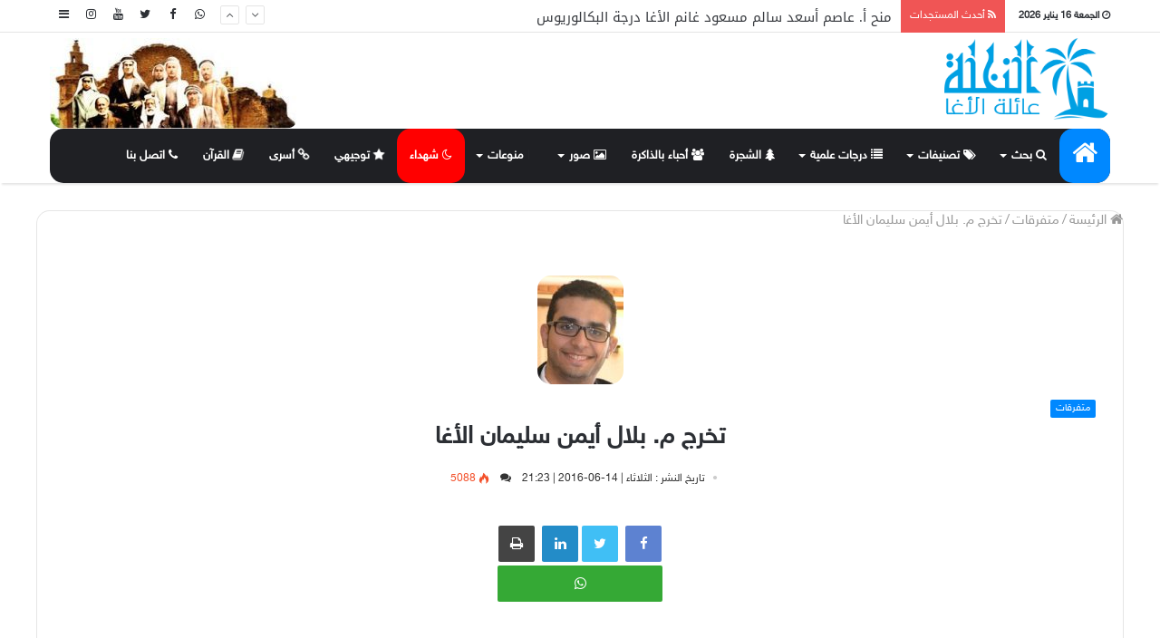

--- FILE ---
content_type: text/html; charset=UTF-8
request_url: https://elagha.net/12664
body_size: 11011
content:
<!DOCTYPE html>
<html dir="rtl" lang="ar" prefix="og: https://ogp.me/ns#">

<head>
<meta name="google-site-verification" content="xS8DMo_GBRsdzeZ7YyxUAnQO6W8_Go0VZGSto0UTM2Y" />
	<meta charset="UTF-8" />
	<title>
		النخلة | عائلة الأغا: تخرج م. بلال أيمن سليمان الأغا	</title>
 
	<link rel="stylesheet" href="https://site-assets.fontawesome.com/releases/v6.4.0/css/all.css" />
	<script src='https://cdnjs.cloudflare.com/ajax/libs/jquery/2.1.3/jquery.min.js'></script>
	<link rel="alternate" type="application/rss+xml" title="النخلة | عائلة الأغا &laquo; الخلاصة" href="https://elagha.net/rss.php" />

	<meta property="og:title" content="النخلة | عائلة الأغا: تخرج م. بلال أيمن سليمان الأغا" />
	<meta property="og:image" content="https://elagha.net/photo/20110902_18_4309.jpg" />



	<meta property="og:type" content="website" />
	<meta property="og:image" content="https://elagha.net/images/defaultSlide/default4.jpg?v=1"/>	
	<meta property="og:keywords" content="النخلة, |, عائلة, الأغا ,تخرج, م., بلال, أيمن, سليمان, الأغا" />
	<meta property="og:description" content="تخرج م. بلال أيمن سليمان الأغا في&nbsp; جامعة العلوم والتكنلوجيا الاردنية الهندسة الميكانيكية | ميكاترونكس والف مبارك.
 المشروع : Design And Implementation Of A New Concept In Solar Tracking Systems

&nbsp;
&nbsp;" />
	<meta property="og:url" content="https://elagha.net/12664" />
	<meta property="og:site_name" content="النخلة | عائلة الأغا" />
	<meta property="og:php_version" content="7.4.33" />
	<meta property="fb:app_id" content="363720401261470" />

	<style type="text/css">
		p {
			font-family: 'Droid Arabic Kufi';
		}

		.red {
			color: red;
		}

		.widget_tag_cloud {
			font-size: 12px !important;
			display: inline-block;
			background: rgba(0, 0, 0, 0.03);
			border: 1px solid #fafafa;
			line-height: 14px;
			margin: 3px;
			padding: 6px 10px;
			border-radius: 10px;
		}

		.widget_tag_cloud:hover {
			font-size: 12px !important;
			display: inline-block;
			background: #fafafa;
			border: 1px solid #000;
			line-height: 14px;
			margin: 3px;
			padding: 6px 10px;
			border-radius: 15px;
		}
        body .post-content-slideshow, .sub-menu, a, .main-menu-wrapper, .menu-sub-content, body #tie-read-next, body .prev-next-post-nav .post-thumb, body .post-thumb img, body .container-wrapper, body .tie-popup-container .container-wrapper, body .widget, body .grid-slider-wrapper .grid-item, body .slider-vertical-navigation .slide, body .boxed-slider:not(.grid-slider-wrapper) .slide, body .buddypress-wrap .activity-list .load-more a, body .buddypress-wrap .activity-list .load-newest a, body .woocommerce .products .product .product-img img, body .woocommerce .products .product .product-img, body .woocommerce .woocommerce-tabs, body .woocommerce div.product .related.products, body .woocommerce div.product .up-sells.products, body .woocommerce .cart_totals, .woocommerce .cross-sells, body .big-thumb-left-box-inner, body .miscellaneous-box .posts-items li:first-child, body .single-big-img, body .masonry-with-spaces .container-wrapper .slide, body .news-gallery-items li .post-thumb, body .scroll-2-box .slide, .magazine1.archive:not(.bbpress) .entry-header-outer, .magazine1.search .entry-header-outer, .magazine1.archive:not(.bbpress) .mag-box .container-wrapper, .magazine1.search .mag-box .container-wrapper, body.magazine1 .entry-header-outer + .mag-box, body .digital-rating-static, body .entry q, body .entry blockquote, body #instagram-link.is-expanded, body.single-post .featured-area, body.post-layout-8 #content, body .footer-boxed-widget-area, body .tie-video-main-slider, body .post-thumb-overlay, body .widget_media_image img, body .stream-item-mag img, #sidebar li, img, body .media-page-layout .post-element {
            border-radius: 15px;
        }
	</style>
	<link rel='stylesheet' id='tie-insta-style-css' href='https://elagha.net/content/plugins/instanow/assets/style.css' type='text/css' media='all' />
	<link rel='stylesheet' id='tie-insta-ilightbox-skin-css' href='https://elagha.net/content/plugins/instanow/assets/ilightbox/dark-skin/skin.css' type='text/css' media='all' />
	<link rel='stylesheet' id='wp-block-library-rtl-css' href='https://elagha.net/content/plugins/gutenberg/build/block-library/style-rtl.css' type='text/css' media='all' />
	<link rel='stylesheet' id='taqyeem-buttons-style-css' href='https://elagha.net/content/plugins/taqyeem-buttons/assets/style.css' type='text/css' media='all' />
	<link rel='stylesheet' id='taqyeem-styles-css' href='https://elagha.net/content/themes/assets/css/taqyeem.css' type='text/css' media='all' />
	<link rel='stylesheet' id='taqyeem-styles-css' href='https://elagha.net/content/themes/fonts/droidarabickufi.css' type='text/css' media='all' />
	<link rel='stylesheet' id='taqyeem-styles-css' href='https://elagha.net/content/themes/fonts/group.css' type='text/css' media='all' />
	<link rel='stylesheet' id='tie-css-styles-css' href='https://elagha.net/content/themes/assets/css/style.css?id=1' type='text/css' media='all' />
	<!--Main-->
	<link rel='stylesheet' id='tie-css-ilightbox-css' href='https://elagha.net/content/themes/assets/css/ilightbox/dark-skin/skin.css' type='text/css' media='all' />
	<style id='tie-css-ilightbox-inline-css' type='text/css'>

	</style>
	<script type='text/javascript'>
		/* <![CDATA[ */
		var tie = {
			"is_rtl": "1",
			"mobile_menu_active": "true",
			"mobile_menu_top": "",
			"mobile_menu_parent": "",
			"lightbox_all": "true",
			"lightbox_gallery": "true",
			"lightbox_skin": "dark",
			"lightbox_thumb": "horizontal",
			"lightbox_arrows": "true",
			"is_singular": "1",
			"is_sticky_video": "",
			"reading_indicator": "true",
			"lazyload": "",
			"select_share": "true",
			"select_share_twitter": "true",
			"select_share_facebook": "true",
			"select_share_linkedin": "true",
			"select_share_email": "",
			"facebook_app_id": "",
			"twitter_username": "",
			"responsive_tables": "true",
			"ad_blocker_detector": "",
			"sticky_behavior": "upwards",
			"sticky_desktop": "true",
			"sticky_mobile": "true",
			"ajax_loader": "<div class=\"loader-overlay\"><div class=\"spinner-circle\"><\/div><\/div>",
			"type_to_search": "1",
			"lang_no_results": "\u0644\u0645 \u064a\u062a\u0645 \u0627\u0644\u0639\u062b\u0648\u0631 \u0639\u0644\u0649 \u0646\u062a\u0627\u0626\u062c"
		};
		/* ]]> */
	</script>



	<link rel='https://api.w.org/' href='json/' />

	<link rel="stylesheet" href="https://elagha.net/content/themes/rtl.css" type="text/css" media="screen" />


	<meta name="generator" content="Elagha 4.2.3" />
	<meta name="viewport" content="width=device-width, initial-scale=1.0" />
	<script>
		WebFontConfig = {
			google: {
				families: ['Questrial:100,100italic,300,300italic,regular,italic,500,500italic,700,700italic,800,800italic,900,900italic:latin']
			}
		};
		(function() {
			var wf = document.createElement('script');
			wf.src = '//ajax.googleapis.com/ajax/libs/webfont/1/webfont.js';
			wf.type = 'text/javascript';
			wf.async = 'true';
			var s = document.getElementsByTagName('script')[0];
			s.parentNode.insertBefore(wf, s);
		})();
	</script>
</head>

<body id="tie-body" class="rtl home page-template-default page page-id-1024 block-head-1 magazine1 is-thumb-overlay-disabled is-desktop is-header-layout-3 has-header-ad has-builder hide_share_post_top hide_share_post_bottom">

	<div class="background-overlay">

		<div id="tie-container" class="site tie-container">


			<div id="tie-wrapper">


				<header id="theme-header" class="header-layout-3 main-nav-dark main-nav-below main-nav-boxed top-nav-active top-nav-light top-nav-above has-shadow mobile-header-default">

					<nav id="top-nav" class="has-date-breaking-components has-breaking-news" aria-label="الشريط العلوي">
    <div class="container">
        <div class="topbar-wrapper">

            <div class="topbar-today-date">
                <span class="fa fa-clock-o" aria-hidden="true"></span>
                <strong class="inner-text">الجمعة   16 يناير 2026</strong>
            </div>

            <div class="tie-alignleft">

    <div class="breaking up-down-controls controls-is-active"> 
	<span class="breaking-title"> <span class="fa fa-rss" aria-hidden="true"></span> 
	<span class="breaking-title-text"><i class="fa fa-rss"></i> أحدث المستجدات </span> 
	</span>
        <ul id="breaking-news-block_3017" class="breaking-news" data-type="slideUp" data-arrows="true">

                        <li class="news-item"> <a style="font-size:15px;" href="17995" title="عقد قران السيد محمد أيمن درويش حسين موسى حسين الأغا">عقد قران السيد محمد أيمن درويش حسين موسى حسين الأغا</a> </li><li class="news-item"> <a style="font-size:15px;" href="17994" title="منح أ. عاصم أسعد سالم مسعود غانم الأغا درجة البكالوريوس">منح أ. عاصم أسعد سالم مسعود غانم الأغا درجة البكالوريوس</a> </li><li class="news-item"> <a style="font-size:15px;" href="17993" title="عقد قران المهندس أمين حاسي أحمد حاسي أحمد الأغا">عقد قران المهندس أمين حاسي أحمد حاسي أحمد الأغا</a> </li><li class="news-item"> <a style="font-size:15px;" href="17992" title="الحاج يوسف قاسم يوسف حمدان الأغا في ذمة الله">الحاج يوسف قاسم يوسف حمدان الأغا في ذمة الله</a> </li><li class="news-item"> <a style="font-size:15px;" href="17991" title="عقد قران الشاب كريم عبدالكريم رمضان علي مصطفى الأغا">عقد قران الشاب كريم عبدالكريم رمضان علي مصطفى الأغا</a> </li>
        </ul>
    </div>
                <!-- #breaking /-->
            </div>
            <!-- .tie-alignleft /-->

            <div class="tie-alignright">
                <ul class="components">
                    <li class="side-aside-nav-icon menu-item custom-menu-link">
                        <a href="#">
                            <span class="fa fa-navicon" aria-hidden="true"></span>
                            <span class="screen-reader-text">إضافة عمود جانبي</span>
                        </a>
                    </li>

                  
                    <li class="social-icons-item"><a class="social-link  instagram-social-icon" title="Instagram" rel="nofollow" target="_blank" href="//www.instagram.com/elaghanet/"><span class="fa fa-instagram"></span></a></li>
                    <li class="social-icons-item"><a class="social-link  youtube-social-icon" title="YouTube" rel="nofollow" target="_blank" href="//www.youtube.com/user/wwwelaghanet"><span class="fa fa-youtube"></span></a></li>
                    <li class="social-icons-item"><a class="social-link  twitter-social-icon" title="Twitter" rel="nofollow" target="_blank" href="//twitter.com/elagha_net"><span class="fa fa-twitter"></span></a></li>
                    <li class="social-icons-item"><a class="social-link  facebook-social-icon" title="Facebook" rel="nofollow" target="_blank" href="//www.facebook.com/elagha.net1/"><span class="fa fa-facebook"></span></a></li>
                    <li class="social-icons-item"><a class="social-link  facebook-social-icon" title="Whatsapp" rel="nofollow" target="_blank" href="https://chat.whatsapp.com/ED1Wb2gLkEZDnCjmGwEUyE"><span class="fa fa-whatsapp"></span></a></li>
                </ul>
                <!-- Components -->
            </div>
            <!-- .tie-alignright /-->

        </div>
        <!-- .topbar-wrapper /-->
    </div>
    <!-- .container /-->
</nav>
<!-- #top-nav /-->
					<div class="container">
						<div class="tie-row logo-row">


							<div class="logo-wrapper">
								<div class="tie-col-md-4 logo-container">
									<a href="#" id="mobile-menu-icon"><span class="nav-icon"></span></a>
									<div id="logo" class="image-logo">


										<a title="النخلة | عائلة الأغا" href="./">

											<img src="https://elagha.net/images/logo.png" alt="النخلة | عائلة الأغا" class="logo_normal" width="299" height="49" style="max-height:90px; width: auto;">
											<img src="https://elagha.net/images/logo.png" alt="النخلة | عائلة الأغا" class="logo_2x" width="299" height="49" style="max-height:49px; width: auto;">
											<h1 class="h1-off">النخلة | عائلة الأغا</h1>
										</a>


									</div><!-- #logo /-->

								</div><!-- .tie-col /-->
							</div><!-- .logo-wrapper /-->

							<div class="tie-col-md-8 stream-item stream-item-top-wrapper">
								<div class="stream-item-top">
									<a href="#" title="النخلة | عائلة الأغا" target="_blank" rel="nofollow">
										<img src="https://elagha.net/images/header.jpg" alt="النخلة | عائلة الأغا" width="728" height="90" />
									</a>
								</div>
							</div><!-- .tie-col /-->
						</div><!-- .tie-row /-->
					</div><!-- .container /-->

					<div class="main-nav-wrapper">
    <nav id="main-nav" data-skin="search-in-main-nav live-search-dark" class=" live-search-parent" aria-label="القائمة الرئيسية">
        <style>
            .container {
                font-family: 'sky';
            }
			.main-menu {
                font-family: 'sky';
            }
			
        </style>
        <div class="container">

            <div class="main-menu-wrapper">

                <div id="menu-components-wrap">

                    <div class="main-menu main-menu-wrap tie-alignleft">

                        <div id="main-nav-menu" class="main-menu">

                            <ul id="menu-tielabs-main-menu" class="menu" role="menubar">
                                <li id="menu-item-982" class="menu-item menu-item-type-custom menu-item-object-custom current-menu-item current_page_item menu-item-home menu-item-982 tie-current-menu"><a style="font-size:30px;" href="./"><i class="fa fa-home"></i></a></li>

                                <li id="menu-item-2446" class="menu-item menu-item-type-post_type menu-item-object-page menu-item-has-children menu-item-2446" aria-haspopup="true" aria-expanded="false" tabindex="0"><a><i class="fa fa-search"></i> بحث</a>
                                    <ul class="sub-menu menu-sub-content">
                                        <li id="menu-item-2451" class="menu-item menu-item-type-post_type menu-item-object-page menu-item-2451"><a href="https://elagha.net/search"><i class="fa fa-search-plus"></i> بحث المواضيع</a></li>
                                        <li id="menu-item-2455" class="menu-item menu-item-type-custom menu-item-object-custom menu-item-2455"><a href="https://elagha.net/all"><i class="fa fa-search-plus"></i> بحث الأفراد</a></li>
                                        <li id="menu-item-2450" class="menu-item menu-item-type-post_type menu-item-object-product menu-item-2450"><a href="https://elagha.net/google"><i class="fa fa-search-plus"></i> بحث بواسطة جوجل</a></li>
                                    </ul>
                                </li>

                                <li id="menu-item-2442" class="menu-item menu-item-type-post_type menu-item-object-page menu-item-has-children menu-item-2442" aria-haspopup="true" aria-expanded="false" tabindex="0"><a><i class="fa fa-tags"></i> تصنيفات </a>
                                    <ul class="sub-menu menu-sub-content">
<li id="menu-item-3409" class="menu-item menu-item-type-post_type menu-item-object-page menu-item-has-children menu-item-3409" aria-haspopup="true" aria-expanded="false" tabindex="0"><a><i class="fa fa-tags"></i> اجتماعيات</a>
                                            <ul class="sub-menu menu-sub-content">
                                                <li id="menu-item-2586" class="menu-item menu-item-type-post_type menu-item-object-page menu-item-2586"><a href="https://elagha.net/category1"><i class="fa fa-tag"></i> زفاف<small class="menu-tiny-label " style="background-color:#dd5533; color:#FFFFFF">مميز</small></a></li>
                                                <li id="menu-item-2585" class="menu-item menu-item-type-post_type menu-item-object-page menu-item-2585"><a href="https://elagha.net/category5"><i class="fa fa-tag"></i> في ذمة الله</a></li>
                                                <li id="menu-item-2584" class="menu-item menu-item-type-post_type menu-item-object-page menu-item-2584"><a href="https://elagha.net/category2"><i class="fa fa-tag"></i> مواليد</a></li>
                                                <li id="menu-item-2578" class="menu-item menu-item-type-post_type menu-item-object-page menu-item-2578"><a href="https://elagha.net/category4"><i class="fa fa-tag"></i> متفرقات</a></li>
                                                <li id="menu-item-2576" class="menu-item menu-item-type-post_type menu-item-object-page menu-item-2576"><a href="https://elagha.net/category3"><i class="fa fa-tag"></i> سفر</a></li>
                                            </ul>
                                        </li> 
										<li id="menu-item-3409" class="menu-item menu-item-type-post_type menu-item-object-page menu-item-has-children menu-item-3409" aria-haspopup="true" aria-expanded="false" tabindex="0"><a><i class="fa fa-tags"></i> مقالات</a>
                                            <ul class="sub-menu menu-sub-content">
                                                <li id="menu-item-2578" class="menu-item menu-item-type-post_type menu-item-object-page menu-item-2578"><a href="https://elagha.net/category6"><i class="fa fa-tag"></i> مقالات</a></li>
                                                <li id="menu-item-2576" class="menu-item menu-item-type-post_type menu-item-object-page menu-item-2576"><a href="https://elagha.net/category8"><i class="fa fa-tag"></i> حوارات</a></li>
                                            </ul>
                                        </li> 
										<li id="menu-item-3409" class="menu-item menu-item-type-post_type menu-item-object-page menu-item-has-children menu-item-3409" aria-haspopup="true" aria-expanded="false" tabindex="0"><a><i class="fa fa-tags"></i> بانوراما</a>
                                            <ul class="sub-menu menu-sub-content">
                                                <li id="menu-item-2586" class="menu-item menu-item-type-post_type menu-item-object-page menu-item-2586"><a href="https://elagha.net/category9"><i class="fa fa-tag"></i> حكم وأمثال</a></li>
                                                <li id="menu-item-2585" class="menu-item menu-item-type-post_type menu-item-object-page menu-item-2585"><a href="https://elagha.net/category10"><i class="fa fa-tag"></i> طرائف</a></li>
                                                <li id="menu-item-2584" class="menu-item menu-item-type-post_type menu-item-object-page menu-item-2584"><a href="https://elagha.net/category11"><i class="fa fa-tag"></i> إسلاميات</a></li>
                                                <li id="menu-item-2598" class="menu-item menu-item-type-post_type menu-item-object-page menu-item-2598"><a href="https://elagha.net/category12"><i class="fa fa-tag"></i> صحة ومجتمع</a></li>
                                                <li id="menu-item-2578" class="menu-item menu-item-type-post_type menu-item-object-page menu-item-2578"><a href="https://elagha.net/category13"><i class="fa fa-tag"></i> رياضة</a></li>
                                                <li id="menu-item-2576" class="menu-item menu-item-type-post_type menu-item-object-page menu-item-2576"><a href="https://elagha.net/category14"><i class="fa fa-tag"></i> علوم وتقنية</a></li>
                                                <li id="menu-item-2576" class="menu-item menu-item-type-post_type menu-item-object-page menu-item-2576"><a href="https://elagha.net/category15"><i class="fa fa-tag"></i> شراء وبيع</a></li>
                                                <li id="menu-item-2576" class="menu-item menu-item-type-post_type menu-item-object-page menu-item-2576"><a href="https://elagha.net/category16"><i class="fa fa-tag"></i> إعلانات تجارية</a></li>
                                            </ul>
                                        </li> 						
										<li id="menu-item-3409" class="menu-item menu-item-type-post_type menu-item-object-page menu-item-has-children menu-item-3409" aria-haspopup="true" aria-expanded="false" tabindex="0"><a><i class="fa fa-tags"></i> مناسبات وأنشطة</a>
                                            <ul class="sub-menu menu-sub-content">
                                                <li id="menu-item-2586" class="menu-item menu-item-type-post_type menu-item-object-page menu-item-2586"><a href="https://elagha.net/category18"><i class="fa fa-tag"></i> الأعياد</a></li>
                                                <li id="menu-item-2585" class="menu-item menu-item-type-post_type menu-item-object-page menu-item-2585"><a href="https://elagha.net/category19"><i class="fa fa-tag"></i> تكريم<small class="menu-tiny-label " style="background-color:#dd5533; color:#FFFFFF">مميز</small></a></li>
                                                <li id="menu-item-2584" class="menu-item menu-item-type-post_type menu-item-object-page menu-item-2584"><a href="https://elagha.net/category20"><i class="fa fa-tag"></i> الحجاج</a></li>
                                                <li id="menu-item-2598" class="menu-item menu-item-type-post_type menu-item-object-page menu-item-2598"><a href="https://elagha.net/category22"><i class="fa fa-tag"></i> أنشطة</a></li>
                                            </ul>
                                        </li>                                        
										<li id="menu-item-2443" class="menu-item menu-item-type-post_type menu-item-object-page menu-item-2443"><a href="https://elagha.net/category26"><i class="fa fa-tag"></i> صلح عشائري</a></li>
                                        <li id="menu-item-2444" class="menu-item menu-item-type-post_type menu-item-object-page menu-item-2444"><a href="https://elagha.net/category17"><i class="fa fa-tag"></i> وفيات خارج العائلة</a></li>
                                        <li id="menu-item-3781" class="menu-item menu-item-type-custom menu-item-object-custom menu-item-3781"><a href="https://elagha.net/category28"><i class="fa fa-tag"></i> تاريخ وجغرافيا</a></li>
                                        <li id="menu-item-3781" class="menu-item menu-item-type-custom menu-item-object-custom menu-item-3781"><a href="https://elagha.net/category7"><i class="fa fa-tag"></i> ندوات ومحاضرات<small class="menu-tiny-label " style="background-color:#dd5533; color:#FFFFFF">مميز</small></a></li>
                                    </ul>
                                </li>
                                <li id="menu-item-2446" class="menu-item menu-item-type-post_type menu-item-object-page menu-item-has-children menu-item-2446" aria-haspopup="true" aria-expanded="false" tabindex="0"><a><i class="fa fa-list"></i> درجات علمية</a>
                                    <ul class="sub-menu menu-sub-content">
                                        <li id="menu-item-2451" class="menu-item menu-item-type-post_type menu-item-object-page menu-item-2451"><a href="https://elagha.net/degree6"><i class="fa fa-list-alt"></i> دكتوراه</a></li>
                                        <li id="menu-item-2455" class="menu-item menu-item-type-custom menu-item-object-custom menu-item-2455"><a href="https://elagha.net/degree5"><i class="fa fa-list-alt"></i> ماجستير</a></li>
                                        <li id="menu-item-2450" class="menu-item menu-item-type-post_type menu-item-object-product menu-item-2450"><a href="https://elagha.net/degree4"><i class="fa fa-list-alt"></i> دبلوم عالي</a></li>
                                        <li id="menu-item-2454" class="menu-item menu-item-type-custom menu-item-object-custom menu-item-2454"><a href="https://elagha.net/degree3"><i class="fa fa-list-alt"></i> بكالوريوس</a></li>
                                        <li id="menu-item-2454" class="menu-item menu-item-type-custom menu-item-object-custom menu-item-2454"><a href="https://elagha.net/degree2"><i class="fa fa-list-alt"></i> دبلوم سنتين</a></li>
									   <li id="menu-item-2454" class="menu-item menu-item-type-custom menu-item-object-custom menu-item-2454"><a href="https://elagha.net/majors"><i class="fa fa-list-alt"></i> التخصصات</a></li>
                                    </ul>
                                </li>
						   <li id="menu-item-2446" class="menu-item menu-item-type-custom menu-item-object-custom menu-item-2454"><a href="https://elagha.net/tree"><i class="fa fa-tree"></i> الشجرة</a></li>
                                
			     		   <li id="menu-item-2446" class="menu-item menu-item-type-custom menu-item-object-custom menu-item-2454"><a href="https://elagha.net/death"><i class="fa fa-users"></i> أحباء بالذاكرة</a></li>
                                <li id="menu-item-2446" class="menu-item menu-item-type-post_type menu-item-object-page menu-item-has-children menu-item-2446" aria-haspopup="true" aria-expanded="false" tabindex="0"><a><i class="fa fa-image"></i> صور</a>
                                    <ul class="sub-menu menu-sub-content">
                                        <li id="menu-item-2451" class="menu-item menu-item-type-post_type menu-item-object-page menu-item-2451"><a href="https://elagha.net/allphotos"><i class="fa fa-image"></i> أفراد العائلة وأصهارها</a></li>
                                        <li id="menu-item-2455" class="menu-item menu-item-type-custom menu-item-object-custom menu-item-2455"><a href="https://elagha.net/category21"><i class="fa fa-image"></i> صور زمان</a></li>
                                    </ul>
 <li id="menu-item-2446" class="menu-item menu-item-type-post_type menu-item-object-page menu-item-has-children menu-item-2446" aria-haspopup="true" aria-expanded="false" tabindex="0"><a><i class="fa fa-sparkle fa-flip "></i>منوعات</a>
                                    <ul class="sub-menu menu-sub-content">
                      <li id="menu-item-2446" class="menu-item menu-item-type-custom menu-item-object-custom menu-item-2454"><a href="https://elagha.net/families"><i class="fa fa-tree"></i> أصهار</a></li>                                        
                        <li id="menu-item-2446" class="menu-item menu-item-type-custom menu-item-object-custom menu-item-2454"><a href="https://elagha.net/multi_wives"><i class="fa  fa-mountains"></i> تعدد</a></li>   
                          <li id="menu-item-2446" class="menu-item menu-item-type-custom menu-item-object-custom menu-item-2454"><a href="https://elagha.net/twins"><i class="fa fa-people-pants"></i> توأم</a></li>   
                                    </ul>

						 <li id="menu-item-2446" class="menu-item menu-item-type-custom menu-item-object-custom menu-item-2454"><a style="background-color: red;" href="https://elagha.net/martyr"><i class="fa fa-moon-o"></i> شهداء</a></li>
                              
						 <li id="menu-item-2446" class="menu-item menu-item-type-custom menu-item-object-custom menu-item-2454"><a href="https://elagha.net/secondary"><i class="fa fa-star fa-solid fa-beat"></i> توجيهي</a></li>

                         <li id="menu-item-2446" class="menu-item menu-item-type-custom menu-item-object-custom menu-item-2454"><a href="https://elagha.net/prison"><i class="fa fa-link fa-solid fa-beat"></i> أسرى</a></li>

   

                              		 <li id="menu-item-2446" class="menu-item menu-item-type-custom menu-item-object-custom menu-item-2454"><a href="https://elagha.net/quran"><i class="fa fa-book fa-solid fa-beat"></i> القرآن</a></li>

         
			     	   <li id="menu-item-2446" class="menu-item menu-item-type-custom menu-item-object-custom menu-item-2454"><a href="https://elagha.net/contact_us"><i class="fa fa-phone"></i> اتصل بنا</a></li>
			     	   <!--<li id="menu-item-2446" style="border-bottom: 5px solid red;" class="menu-item tie-current-menu menu-item-type-custom menu-item-object-custom menu-item-2454">
                         <a style="background-color: red;"
                       href="https://youtu.be/bNyUyrR0PHo" target="_blank"><i class="fa fa-play-circle-o"></i> البث المباشر</a></li>-->

                                
                             </ul>
                        </div>
                    </div>
                    
                </div>
            </div>
        </div>

    </nav>
    <!-- #main-nav /-->

</div>
<!-- .main-nav-wrapper /-->
				</header>
              
              
              
              
              
 <div id="content" class="site-content container">
    <div class="tie-row main-content-row">


        <!--<div class="main-content tie-col-md-8 tie-col-xs-12" role="main">-->


        <article id="the-post" class="container-wrapper post-content tie-slider">


            <header class="entry-header-outer">

                <nav id="breadcrumb" style="font-size:15px"><a href="./"><span class="fa fa-home" aria-hidden="true"></span> الرئيسة</a><em class="delimiter">/</em><a href="category4">متفرقات</a><em class="delimiter">/</em><span class="current">تخرج م. بلال أيمن سليمان الأغا</span></nav>
                <script type="application/ld+json">
                    {
                        "@context": "https:\/\/schema.org",
                        "@type": "BreadcrumbList",
                        "@id": "#Breadcrumb",
                        "itemListElement": [{
                            "@type": "ListItem",
                            "position": 1,
                            "item": {
                                "name": "\u0627\u0644\u0631\u0626\u064a\u0633\u0629",
                                "@id": ""
                            }
                        }, {
                            "@type": "ListItem",
                            "position": 2,
                            "item": {
                                "name": "\u0623\u062d\u0631\u0627\u0631",
                                "@id": "category\/%d8%a3%d8%ad%d8%b1%d8%a7%d8%b1\/"
                            }
                        }]
                    }
                </script>
                <div class="entry-header">

                                        <div align="center"> <img width="95" height="120" src="../photo/20110902_18_4309.jpg?dummy=20" class="" alt="" /> </div>

                    <h5 class="post-cat-wrap"><a class="post-cat tie-cat-25" href="category4">متفرقات</a></h5>
                    <h2 class="post-title entry-title" style="text-align : center ">تخرج م. بلال أيمن سليمان الأغا </h1>

                        <div style="text-align:center;" class="post-meta"><span class="date meta-item"><span class="fa fa-clock-o" aria-hidden="true"></span> <span>تاريخ النشر : الثلاثاء | 14-06-2016 | 21:23</span></span><span class="meta-comment meta-item"><a href="#comments"><span class="fa fa-comments" aria-hidden="true"></span> </a></span><span class="meta-views meta-item hot"><span class="tie-icon-fire" aria-hidden="true"></span> 5088 </span>
                            <div class="clearfix"></div>
                        </div><!-- .post-meta -->
                </div><!-- .entry-header /-->



            </header><!-- .entry-header-outer /-->
            <style>
                p {
                    /*text-align: justify;*/
                    text-align: conter;
                    font-size: 18px;
                }

                /*
	li { font-size: 20px;}
	*/
            </style>
            <div class="post-footer post-footer-on-top">
                <div class="share-links  share-centered icons-only">
                    <a href="https://www.facebook.com/sharer.php?u=https://elagha.net/12664" rel="external" target="_blank" class="facebook-share-btn"><span class="fa fa-facebook"></span>
                        <span class="screen-reader-text">Facebook</span></a>
                    <a href="https://twitter.com/intent/tweet?text=تخرج م. بلال أيمن سليمان الأغا;url=https://elagha.net/12664" rel="external" target="_blank" class="twitter-share-btn"><span class="fa fa-twitter"></span>

                        <a href="https://www.linkedin.com/shareArticle?mini=true&#038;url=https://elagha.net/12664;title=تخرج م. بلال أيمن سليمان الأغا" rel="external" target="_blank" class="linkedin-share-btn"><span class="fa fa-linkedin"></span>

                            <span class="screen-reader-text">مشاركة عبر البريد</span></a>
                            <a href="#" rel="external" target="_blank" class="print-share-btn">
                            <span class="fa fa-print"></span> <span class="screen-reader-text">طباعة</span></a>
<br>
<a href="https://chat.whatsapp.com/ED1Wb2gLkEZDnCjmGwEUyE" style="background: #35a935; width: 16%; display: inline-flex; justify-content: center; align-items: center; text-decoration: none;" rel="external" target="_blank" class="green">
    <span class="fa fa-whatsapp"></span> <span class="screen-reader-text"> تابعنا عبر الواتساب</span>
</a>


                </div>
                <!-- .share-links /-->
            </div><!-- .post-footer-on-top /-->


            <div class="entry-content entry clearfix">

                                <p>
                    <p style="padding-right: 30px; text-align: center;"><span class="_5yl5">تخرج م. بلال أيمن سليمان الأغا في&nbsp; جامعة العلوم والتكنلوجيا الاردنية الهندسة الميكانيكية | ميكاترونكس والف مبارك.<br /></span></p>
<p style="padding-right: 30px; text-align: center;"><span class="_5yl5"> المشروع : Design And Implementation Of A New Concept In Solar Tracking Systems</span></p>
<p><img style="display: block; margin-left: auto; margin-right: auto;" src="img/20160614_21_1820_0.jpg" alt="" /></p>
<p>&nbsp;</p>
<p>&nbsp;</p></p>

                                        <div class="divider divider-dashed"></div>
                        <h3 align="center"><a href="person8697">
                                     اضغط هنا للتواصل أو التعرف على   المهندس بلال أيمن سليمان إسماعيل طاهر الأغا

                        </h3>


                                <div class="divider divider-dashed"></div>
                <h4 style="text-align:center;"><a href="https://chat.whatsapp.com/ED1Wb2gLkEZDnCjmGwEUyE" target="_blank">يمكنك تلقي أحدث الأخبار أول بأول بانضمامك لإحدى مجموعات الواتساب الخاصة بالعائلة من خلال الضغط هنـا</a></hd>

            </div><!-- .entry-content /-->



            <div class="toggle-post-content clearfix">
                <a id="toggle-post-button" class="button" href="#">
                    اظهر المزيد <span class="fa fa-chevron-down"></span>
                </a>
            </div><!-- .toggle-post-content -->

            <div class="post-footer post-footer-on-bottom">
                <div class="share-links  share-centered icons-only">
                    <div class="share-title">
                        <span class="fa fa-share-alt" aria-hidden="true"></span>
                        <span> شاركها</span>
                    </div>
                    <a href="https://www.facebook.com/sharer.php?u=https://elagha.net/12664" rel="external" target="_blank" class="facebook-share-btn"><span class="fa fa-facebook"></span>
                        <span class="screen-reader-text">Facebook</span></a>
                    <a href="https://twitter.com/intent/tweet?text=تخرج م. بلال أيمن سليمان الأغا;url=https://elagha.net/12664" rel="external" target="_blank" class="twitter-share-btn"><span class="fa fa-twitter"></span>
                        <span class="screen-reader-text">Twitter</span></a>

                    <a href="http://www.linkedin.com/shareArticle?mini=true&#038;url=https://elagha.net/12664;title=تخرج م. بلال أيمن سليمان الأغا" rel="external" target="_blank" class="linkedin-share-btn"><span class="fa fa-linkedin"></span>
                        <span class="screen-reader-text">LinkedIn</span></a>
                    <span class="screen-reader-text">مشاركة عبر البريد</span></a><a href="#" rel="external" target="_blank" class="print-share-btn">
                        <span class="fa fa-print"></span> <span class="screen-reader-text">طباعة</span></a>
                </div>
                <!-- .share-links /-->
            </div><!-- .post-footer-on-top /-->


        </article><!-- #the-post /-->


        <div class="post-components">


            <div class="prev-next-post-nav container-wrapper media-overlay">
                <div class="tie-col-xs-6 prev-post">
                <a href="12666" style="background-image: url(img/20160616_23_4121_0.jpg)" class="post-thumb" rel="prev">
                    <div class="post-thumb-overlay-wrap">
                        <div class="post-thumb-overlay">
                            <span class="icon"></span>
                        </div>
                    </div>
                </a>

                <a href="12666" rel="prev">
                    <h3 class="post-title">دعوة لحضور الدوري الثقافي</h3>
                </a>
            </div>
            <div class="tie-col-xs-6 next-post">
                <a href="12662" style="background-image: url(images/defaultSlide/default4.jpg)" class="post-thumb" rel="next">
                    <div class="post-thumb-overlay-wrap">
                        <div class="post-thumb-overlay">
                            <span class="icon"></span>
                        </div>
                    </div>
                </a>

                <a href="12662" rel="next">
                    <h3 class="post-title">من بلدية خان يونس</h3>
                </a>
            </div>
            </div><!-- .prev-next-post-nav /-->



        </div><!-- .post-components /-->


        <!--</div> .main-content -->

        
    </div><!-- .main-content-row /-->


</div><!-- #content /-->



<div class="post-footer post-footer-on-mobile">
    <div class="share-links  icons-only">
        <a href="https://www.facebook.com/sharer.php?u=https://elagha.net/12664" rel="external" target="_blank" class="facebook-share-btn">
            <span class="fa fa-facebook"></span>
            <span class="screen-reader-text">Facebook</span>
        </a><a href="https://twitter.com/intent/tweet?text=تخرج م. بلال أيمن سليمان الأغا;url=https://elagha.net/12664" rel="external" target="_blank" class="twitter-share-btn">
            <span class="fa fa-twitter"></span>
            <span class="screen-reader-text">Twitter</span>
        </a><a href="whatsapp://send?text=تخرج م. بلال أيمن سليمان الأغا - https://elagha.net/12664" rel="external" target="_blank" class="whatsapp-share-btn">
            <span class="fa fa-whatsapp"></span>
            <span class="screen-reader-text">WhatsApp</span>
        </a><a href="tg://msg?text=تخرج م. بلال أيمن سليمان الأغا  https://elagha.net/12664" rel="external" target="_blank" class="telegram-share-btn">
            <span class="fa fa-paper-plane"></span> <span class="screen-reader-text">Telegram</span>
        </a><a href="viber://forward?text=تخرج م. بلال أيمن سليمان الأغا - https://elagha.net/12664" rel="external" target="_blank" class="viber-share-btn">
            <span class="fa fa-volume-control-phone"></span> <span class="screen-reader-text">Viber</span></a>
    </div><!-- .share-links /-->
</div><!-- .post-footer-on-top /-->

<div class="mobile-share-buttons-spacer"></div>

<script type='text/javascript'>
    jQuery(document).ready(function() {
        var slider = jQuery('#tie-post-fullwidth-gallery .tie-slick-slider');
        slider.slick({
            lazyLoad: 'ondemand',
            slidesToShow: 3,
            infinite: true,
            rtl: is_RTL,
            slide: '.slide',
            centerMode: true,
            variableWidth: true,
            appendArrows: '#tie-post-fullwidth-gallery .tie-slider-nav',
            prevArrow: '<li><span class="fa fa-angle-left"></span></li>',
            nextArrow: '<li><span class="fa fa-angle-right"></span></li>'
        });
        jQuery('#tie-post-fullwidth-gallery').find('.loader-overlay').remove();
    });
</script>
</div>

 <footer id="footer" class="site-footer dark-skin dark-widgetized-area">
     <div id="footer-widgets-container">

         
         <div id="site-info" class="site-info site-info-layout-2">
             <div class="container">
                 <div class="tie-row">
                     <div class="tie-col-md-12">
                         <div class="footer-menu justify-content-center">
                         <div class="copyright-text text-center" style="color: #fafafa;">
                             <h4 id="txt">موقع النخلة | عائلة الأغا - تأسس في يونيو من العام 2002م</h4>
                         </div><br>
                             <ul id="menu" class="menu">
                                 <li id="menu-item-2609" class="menu-item menu-item-type-post_type menu-item-object-page menu-item-home current-menu-item page_item page-item-131 current_page_item menu-item-2609 tie-current-menu"><a href="https://elagha.net/" aria-current="page">الرئيسية</a></li>
                                 <li id="menu-item-2609" class="menu-item menu-item-type-post_type menu-item-object-page menu-item-home current-menu-item page_item page-item-131 current_page_item menu-item-2609 tie-current-menu"><a href="https://elagha.net/contact_us" aria-current="page">اتصل بنا</a></li>
                                 <li id="menu-item-2613" class="menu-item menu-item-type-post_type menu-item-object-page menu-item-2613"><a href="
							degree6">دكتوراه </a></li>
                                 <li id="menu-item-2613" class="menu-item menu-item-type-post_type menu-item-object-page menu-item-2613"><a href="https://elagha.net/degree5">ماجستير </a></li>
                                 <li id="menu-item-2613" class="menu-item menu-item-type-post_type menu-item-object-page menu-item-2613"><a href="https://elagha.net/degree6">دكتوراه </a></li>
                                 <li id="menu-item-2613" class="menu-item menu-item-type-post_type menu-item-object-page menu-item-2613"><a href="https://elagha.net/allphotos">صور الأفراد </a></li>

                                 <li id="menu-item-2612" class="menu-item menu-item-type-post_type menu-item-object-page menu-item-2612"><a href="https://elagha.net/tree">شجرة العائلة </a></li>
                             </ul>


                                                                  <a class="widget_tag_cloud" href="https://elagha.net/category1">زفاف </a><a class="widget_tag_cloud" href="https://elagha.net/category2">مولود جديد </a><a class="widget_tag_cloud" href="https://elagha.net/category3">سفر </a><a class="widget_tag_cloud" href="https://elagha.net/category4">متفرقات </a><a class="widget_tag_cloud" href="https://elagha.net/category5">في ذمة الله </a><a class="widget_tag_cloud" href="https://elagha.net/category6">مقالات </a><a class="widget_tag_cloud" href="https://elagha.net/category7">محاضرات وندوات </a><a class="widget_tag_cloud" href="https://elagha.net/category8">تعينات وترقيات </a><a class="widget_tag_cloud" href="https://elagha.net/category9">حكم وأمثال </a><a class="widget_tag_cloud" href="https://elagha.net/category10">طرائف </a><a class="widget_tag_cloud" href="https://elagha.net/category11">  إسلاميات </a><a class="widget_tag_cloud" href="https://elagha.net/category12">صحة </a><a class="widget_tag_cloud" href="https://elagha.net/category13">رياضة </a><a class="widget_tag_cloud" href="https://elagha.net/category14">علوم وتكنولوجيا </a><a class="widget_tag_cloud" href="https://elagha.net/category15">بيع وشراء </a><a class="widget_tag_cloud" href="https://elagha.net/category16">إعلانات  </a><a class="widget_tag_cloud" href="https://elagha.net/category17">وفيات خارج العائلة </a><a class="widget_tag_cloud" href="https://elagha.net/category18">أعياد </a><a class="widget_tag_cloud" href="https://elagha.net/category19">تكريم </a><a class="widget_tag_cloud" href="https://elagha.net/category20">حجاج </a><a class="widget_tag_cloud" href="https://elagha.net/category21">صور زمان </a><a class="widget_tag_cloud" href="https://elagha.net/category22">نشاط </a><a class="widget_tag_cloud" href="https://elagha.net/category25">توجيهي </a><a class="widget_tag_cloud" href="https://elagha.net/category26">صلح عشائري </a><a class="widget_tag_cloud" href="https://elagha.net/category27">مناسبات خارج العائلة </a><a class="widget_tag_cloud" href="https://elagha.net/category28">تاريخ وجغرافيا </a><a class="widget_tag_cloud" href="https://elagha.net/category29">دار الكامل </a><a class="widget_tag_cloud" href="https://elagha.net/category30">احتفالات سنوية </a><a class="widget_tag_cloud" href="https://elagha.net/category31">رسالة ماجستير </a><a class="widget_tag_cloud" href="https://elagha.net/category32">رسالة دكتوراة </a><a class="widget_tag_cloud" href="https://elagha.net/category33">تخرج بكالوريوس </a><a class="widget_tag_cloud" href="https://elagha.net/category34">شفاء </a>
                         </div>
                     </div>
                 </div>
             </div>
         </div>
 </footer>

 <a id="go-to-top" class="go-to-top-button" href="#go-to-tie-body"><span class="fa fa-angle-up"></span></a>
 <div class="clear"></div>
 </div><!-- #tie-wrapper /-->



 <aside style="  z-index: 100000;" class="side-aside normal-side tie-aside-effect dark-skin dark-widgetized-area is-fullwidth" aria-label="القائمة الجانبية الثانوية">
    <div data-height="100%" class="side-aside-wrapper has-custom-scroll">

        <a href="#" class="close-side-aside remove big-btn light-btn">
            <span class="screen-reader-text">إغلاق</span>
        </a>
        <!-- .close-side-aside /-->

        <div id="mobile-container">

            <div id="mobile-menu" class="hide-menu-icons"></div>
            <!-- #mobile-menu /-->

            <div class="mobile-social-search">
                <div id="mobile-social-icons" class="social-icons-widget solid-social-icons">
                    <ul>
                        <li class="social-icons-item"><a class="social-link  facebook-social-icon" title="Facebook" rel="nofollow" target="_blank" href="//www.facebook.com/elagha.net1/"><span class="fa fa-facebook"></span></a></li>
                        <li class="social-icons-item"><a class="social-link  twitter-social-icon" title="Twitter" rel="nofollow" target="_blank" href="//twitter.com/elagha_net"><span class="fa fa-twitter"></span></a></li>
                        <li class="social-icons-item"><a class="social-link  youtube-social-icon" title="YouTube" rel="nofollow" target="_blank" href="//www.youtube.com/user/wwwelaghanet"><span class="fa fa-youtube"></span></a></li>
                        <li class="social-icons-item"><a class="social-link  instagram-social-icon" title="Instagram" rel="nofollow" target="_blank" href="//www.instagram.com/elaghanet/"><span class="fa fa-instagram"></span></a></li>
                    </ul>
                </div>
                <!-- #mobile-social-icons /-->
                <div id="mobile-search">
                    <form role="search" method="get" class="search-form" action="">
                        <label>
                            <span class="screen-reader-text">البحث عن:</span>
                            <input type="search" class="search-field" placeholder="بحث &hellip;" value="" name="s" />
                        </label>
                        <input type="submit" class="search-submit" value="بحث" />
                    </form>
                </div>
                <!-- #mobile-search /-->
            </div>
            <!-- #mobile-social-search /-->

        </div>
        <!-- #mobile-container /-->

        <div id="slide-sidebar-widgets">
            <div id="posts-list-widget-4" class="container-wrapper widget posts-list">
                <div class="widget-title the-global-title">
                    <h4>مواضيع شائعة<span class="widget-title-icon fa"></span></h4></div>
                <div class="posts-list-big-first has-first-big-post">
                    <ul class="posts-list-items">

					
                        <li class="widget-post-list tie-audio">

                            <div class="post-widget-thumbnail">

                                <a href="8993" title="تم بحمد الله افتتاح مكتب تاكسيات قلعة الأغا" class="post-thumb"><h5 class="post-cat-wrap"><span class="post-cat tie-cat-3">إعلانات </span></h5>
				<div class="post-thumb-overlay-wrap">
					<div class="post-thumb-overlay">
						<span class="icon"></span>
					</div>
				</div>
			<img width="390" height="220" src="images/defaultSlide/default16.jpg" class="attachment-jannah-image-large size-jannah-image-large wp-post-image" alt="" sizes="(max-width: 390px) 100vw, 390px" /></a> </div>
                            <!-- post-alignleft /-->

                            <div class="post-widget-body ">
                                <h3 class="post-title"><a href="8993" title="تم بحمد الله افتتاح مكتب تاكسيات قلعة الأغا">تم بحمد الله افتتاح مكتب تاكسيات قلعة الأغا</a></h3>

                                <div class="post-meta">
                                    <span class="date meta-item"><span class="fa fa-clock-o" aria-hidden="true"></span> <span>1 عقد </span></span>
                                    <span class="date meta-item"><span class="fa fa-comments" aria-hidden="true"></span> <span>4</span></span>
                                    <span class="date meta-item"><span class="fa fa-eye" aria-hidden="true"></span> <span>8826</span></span>
                                </div>
                            </div>
                        </li>

                        <li class="widget-post-list tie-map">

                            <div class="post-widget-thumbnail">

                                <a href="16938" title="حفظة القرآن، منارات خان يونس    د/ يحيى زكريا الأغا" class="post-thumb">
                                    <div class="post-thumb-overlay-wrap">
                                        <div class="post-thumb-overlay">
                                            <span class="icon"></span>
                                        </div>
                                    </div>
                                    <img width="220" height="150" src="photo/Yehia-Zakaria-Isiad-Elagha.jpg" class="attachment-jannah-image-small size-jannah-image-small tie-small-image wp-post-image" alt="" /></a>
                            </div>
                            <!-- post-alignleft /-->

                            <div class="post-widget-body ">
                                <h3 class="post-title"><a href="16938" title="حفظة القرآن، منارات خان يونس    د/ يحيى زكريا الأغا">حفظة القرآن، منارات خان يونس    د/ يحيى زكريا الأغا</a></h3>

                                <div class="post-meta">
                                    <span class="date meta-item"><span class="fa fa-clock-o" aria-hidden="true"></span> <span>3 سنة </span></span>
                                    <span class="date meta-item"><span class="fa fa-comments" aria-hidden="true"></span> <span>0</span></span>
                                    <span class="date meta-item"><span class="fa fa-counter" aria-hidden="true"></span> <span>2687</span></span>
                                </div>
                            </div>
                        </li>
                        <li class="widget-post-list tie-map">

                            <div class="post-widget-thumbnail">

                                <a href="7026" title="الحاج سليم كامل أحمد عثمان الأغا (أبوياسر) في ذمة الله" class="post-thumb">
                                    <div class="post-thumb-overlay-wrap">
                                        <div class="post-thumb-overlay">
                                            <span class="icon"></span>
                                        </div>
                                    </div>
                                    <img width="220" height="150" src="photo/20091125_09_1437.jpg" class="attachment-jannah-image-small size-jannah-image-small tie-small-image wp-post-image" alt="" /></a>
                            </div>
                            <!-- post-alignleft /-->

                            <div class="post-widget-body ">
                                <h3 class="post-title"><a href="7026" title="الحاج سليم كامل أحمد عثمان الأغا (أبوياسر) في ذمة الله">الحاج سليم كامل أحمد عثمان الأغا (أبوياسر) في ذمة الله</a></h3>

                                <div class="post-meta">
                                    <span class="date meta-item"><span class="fa fa-clock-o" aria-hidden="true"></span> <span>1 عقد </span></span>
                                    <span class="date meta-item"><span class="fa fa-comments" aria-hidden="true"></span> <span>83</span></span>
                                    <span class="date meta-item"><span class="fa fa-counter" aria-hidden="true"></span> <span>17774</span></span>
                                </div>
                            </div>
                        </li>
                        <li class="widget-post-list tie-map">

                            <div class="post-widget-thumbnail">

                                <a href="9408" title="مصر- الحاج محمود عبدو عبدالله الفرا في ذمة الله" class="post-thumb">
                                    <div class="post-thumb-overlay-wrap">
                                        <div class="post-thumb-overlay">
                                            <span class="icon"></span>
                                        </div>
                                    </div>
                                    <img width="220" height="150" src="images/default/default17.jpg" class="attachment-jannah-image-small size-jannah-image-small tie-small-image wp-post-image" alt="" /></a>
                            </div>
                            <!-- post-alignleft /-->

                            <div class="post-widget-body ">
                                <h3 class="post-title"><a href="9408" title="مصر- الحاج محمود عبدو عبدالله الفرا في ذمة الله">مصر- الحاج محمود عبدو عبدالله الفرا في ذمة الله</a></h3>

                                <div class="post-meta">
                                    <span class="date meta-item"><span class="fa fa-clock-o" aria-hidden="true"></span> <span>1 عقد </span></span>
                                    <span class="date meta-item"><span class="fa fa-comments" aria-hidden="true"></span> <span>1</span></span>
                                    <span class="date meta-item"><span class="fa fa-counter" aria-hidden="true"></span> <span>6149</span></span>
                                </div>
                            </div>
                        </li>


                    </ul>
                </div>
                <div class="clearfix"></div>
            </div>

            <!-- .widget /-->
        </div>

    </div>
    <!-- .side-aside-wrapper /-->
</aside>
<!-- .side-aside /-->


 </div><!-- #tie-container /-->
 </div><!-- .background-overlay /-->
 <div id="fb-root"></div>
 
 <script>
 		function emptyText() {
			document.getElementById("txt").innerHTML = "";
			typeWriter();
		}

		var i = 0;
		var txt = 'موقع النخلة | عائلة الأغا - تأسس في يونيو من العام 2002م'; 
		var speed = 75; 

		function typeWriter() {
			if (i < txt.length) {
			document.getElementById("txt").innerHTML += txt.charAt(i);
			i++;
			setTimeout(typeWriter, speed);
		}
  
		else{
			i=0;
			setTimeout(emptyText,700);
		}
}
 emptyText();
 </script>
<script async src="https://pagead2.googlesyndication.com/pagead/js/adsbygoogle.js?client=ca-pub-3234816981395206"
     crossorigin="anonymous"></script>
<meta name="google-adsense-account" content="ca-pub-3234816981395206">
 <script type='text/javascript' src='https://elagha.net/content/themes/assets/js/scripts.js'></script>
 <script type='text/javascript' src='https://elagha.net/includes/js/imagesloaded.min.js'></script>
 <script type='text/javascript' src='https://elagha.net/includes/js/wp-embed.min.js'></script>
 <script type='text/javascript' src='https://elagha.net/content/themes/assets/js/sliders.js'></script>
 <script src='https://elagha.net/includes/js/jquery/counter_up.js'></script>
 </body>

 </html>
 

--- FILE ---
content_type: text/html; charset=utf-8
request_url: https://www.google.com/recaptcha/api2/aframe
body_size: 265
content:
<!DOCTYPE HTML><html><head><meta http-equiv="content-type" content="text/html; charset=UTF-8"></head><body><script nonce="sf1jdLdddeExzLcgGNmTbw">/** Anti-fraud and anti-abuse applications only. See google.com/recaptcha */ try{var clients={'sodar':'https://pagead2.googlesyndication.com/pagead/sodar?'};window.addEventListener("message",function(a){try{if(a.source===window.parent){var b=JSON.parse(a.data);var c=clients[b['id']];if(c){var d=document.createElement('img');d.src=c+b['params']+'&rc='+(localStorage.getItem("rc::a")?sessionStorage.getItem("rc::b"):"");window.document.body.appendChild(d);sessionStorage.setItem("rc::e",parseInt(sessionStorage.getItem("rc::e")||0)+1);localStorage.setItem("rc::h",'1768520438886');}}}catch(b){}});window.parent.postMessage("_grecaptcha_ready", "*");}catch(b){}</script></body></html>

--- FILE ---
content_type: text/css
request_url: https://elagha.net/content/themes/fonts/droidarabickufi.css
body_size: -208
content:
/*
 * Droid Arabic Kufi (Arabic) http://www.google.com/fonts/earlyaccess
 */
@font-face {
  font-family: 'Droid Arabic Kufi';
  font-style: normal;
  font-weight: 400;
  src: url(./droidarabickufi/DroidKufi-Regular.eot);
  src: url(./droidarabickufi/DroidKufi-Regular.eot?#iefix) format('embedded-opentype'),
       url(./droidarabickufi/DroidKufi-Regular.woff2) format('woff2'),
       url(./droidarabickufi/DroidKufi-Regular.woff) format('woff'),
       url(./droidarabickufi/DroidKufi-Regular.ttf) format('truetype');
}
@font-face {
  font-family: 'Droid Arabic Kufi';
  font-style: normal;
  font-weight: 700;
  src: url(./droidarabickufi/DroidKufi-Bold.eot);
  src: url(./droidarabickufi/DroidKufi-Bold.eot?#iefix) format('embedded-opentype'),
       url(./droidarabickufi/DroidKufi-Bold.woff2) format('woff2'),
       url(./droidarabickufi/DroidKufi-Bold.woff) format('woff'),
       url(./droidarabickufi/DroidKufi-Bold.ttf) format('truetype');
}
